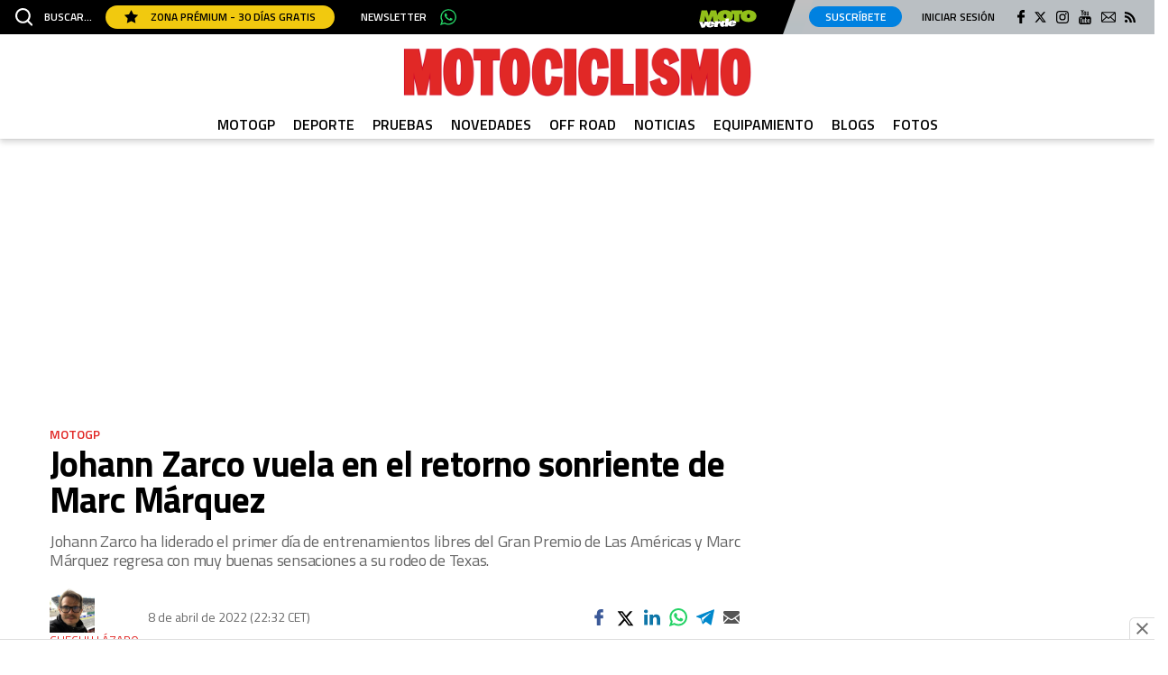

--- FILE ---
content_type: image/svg+xml
request_url: https://www.motociclismo.es/uploads/static/motociclismo/logos/logo-moto-verde.svg
body_size: 2077
content:
<?xml version="1.0" encoding="utf-8"?>
<!-- Generator: Adobe Illustrator 22.1.0, SVG Export Plug-In . SVG Version: 6.00 Build 0)  -->
<svg version="1.0" id="Capa_1" xmlns="http://www.w3.org/2000/svg" xmlns:xlink="http://www.w3.org/1999/xlink" x="0px" y="0px"
	 width="211px" height="66px" viewBox="0 0 211 66" enable-background="new 0 0 211 66" xml:space="preserve">
<g>
	<path fill="#92C01A" d="M95.4,15.2c-3.6,0-5.4,3.9-5.4,7.6c0,4.4,2.2,7.5,5.4,7.5c3.2,0,5.4-3,5.4-7.5C100.8,19,99,15.2,95.4,15.2
		 M181,15.2c-3.6,0-5.4,3.9-5.4,7.6c0,4.4,2.2,7.5,5.4,7.5c3.2,0,5.4-3,5.4-7.5C186.4,19,184.6,15.2,181,15.2 M181,44.3
		c-17,0-29-8.9-29-21.6c0-2.5,0.6-5,1.4-7.2h-5.5v28.1h-19.4V15.4H123c1,2.2,1.4,4.7,1.4,7.2c0,12.7-11.9,21.6-29,21.6
		c-11.9,0-21.8-4.6-26.2-11.9l2.4,11.2H52.5L50.1,22c-0.3,1-8.5,21.6-8.5,21.6H30.2c0,0-7.6-20.4-7.8-21.6
		c-0.1,1.1-2.6,21.6-2.6,21.6H0.6L9.1,1.4h20L36,22.6c0.3-1.5,0.7-3.2,1.1-4.7l6-16.5h19.8l3.9,18.7C68.3,8.7,79.9,0.7,95.6,0.7
		c9.1,0,17.3,2.9,22.6,7.9V1.4h40.2v7.2c5.4-5,13.6-7.9,22.7-7.9c16.8,0,29,9.1,29,21.9C210,35.3,198.1,44.3,181,44.3"/>
</g>
<g>
	<g>
		<path fill="#FFFFFF" d="M124.5,46.7l-5.8,0.3c0.1-1.5,1.2-2.9,3.2-2.9C123.7,43.9,124.8,45.2,124.5,46.7 M96,50.8
			c-0.3,2.1-1.5,4.7-3,4.7c-1.7,0-2.4-2.2-2.1-4.6c0.3-2.4,1.4-4.4,3-4.4C95.3,46.5,96.1,48.6,96,50.8 M45.3,50.1l-5.8,0.3
			c0.1-1.5,1.2-2.9,3.2-2.9C44.4,47.4,45.5,48.6,45.3,50.1 M122.2,38.2c-6,0.3-11.5,2.9-14.3,7.2l1.8-14L97.2,32l-1,10.8h-0.4
			c-1.5-1.9-4.4-3.2-7.3-3c-4.7,0.1-8,2.9-10.1,6.2l0.7-5.8c-4.2,0.1-6.5,0.8-9.1,3.7h-0.3l0.7-2.9l-12.5,0.6l-1.1,8.7
			c-0.8-5.7-6.7-8.9-14.1-8.5c-3.7,0.1-7.3,1.2-10.1,3.2l1.4-2.4l-13.3,0.6L16,53.6h-0.3l-2.1-10.1L0.6,44l8.5,21.1l11.2-0.6
			l6.4-10.1c-0.6,7.1,6.2,10.1,14.1,9.7c5.8-0.3,13-2.9,15.4-8.2l-12.1,0.6c-0.4,1-1.4,1.8-2.8,1.9c-2.6,0.1-2.6-1.8-2.5-3.6
			L56.6,54l-1.1,9L68,62.5l1.1-8.3c0.3-2.6,2.2-4.4,5.4-4.6c1.1,0,1.8,0.1,2.5,0.4c-0.1,0.4-0.1,1-0.3,1.4
			c-0.7,5.1,2.2,10.9,9.1,10.7c3.3-0.1,6.5-1.8,8.7-4h0.3l-0.7,3.2l11.6-0.6l0.8-5.8c1.8,4.2,7.3,5.8,13.4,5.7
			c5.8-0.3,13-2.9,15.4-8.2l-12.1,0.6c-0.4,1-1.4,1.8-2.8,1.9c-2.6,0.1-2.6-1.8-2.5-3.6l18-0.8C137.8,42.4,131.3,37.8,122.2,38.2"/>
	</g>
</g>
</svg>
